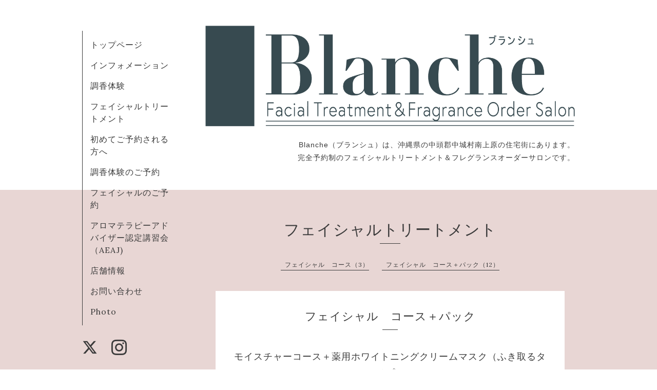

--- FILE ---
content_type: text/html; charset=utf-8
request_url: https://blanche-salon.com/menu/c1118332
body_size: 2902
content:
<!DOCTYPE html>
<html lang="ja">
<head>
  <!-- Organic: ver.202303270000 -->
  <meta charset="utf-8">
  <title>フェイシャルトリートメント &gt; フェイシャル　コース＋パック - Blanche（ブランシュ）</title>
  <meta name="viewport" content="width=device-width,initial-scale=1.0,minimum-scale=1.0">
  <meta name="description" content="フェイシャルトリートメント &gt; フェイシャル　コース＋パック | Blanche（ブランシュ）は、沖縄県の中頭郡中城村南上原の住宅街にあります。
完全予約制のフェイシャルトリートメント＆フレグランスオーダーサロンです。">
  <meta name="keywords" content="">
  <meta property="og:title" content="Blanche（ブランシュ）">
  <meta property="og:image" content="https://cdn.goope.jp/188451/221222170007xvav.png">
  <meta property="og:site_name" content="Blanche（ブランシュ）">
  
  <link rel="alternate" type="application/rss+xml" title="Blanche（ブランシュ） / RSS" href="/feed.rss">
  <link rel="stylesheet" href="https://fonts.googleapis.com/css?family=Lora">
  <link rel="stylesheet" href="/style.css?782308-1760969541">
  <link rel="stylesheet" href="/css/font-awesome/css/font-awesome.min.css">
  <link rel="stylesheet" href="/assets/slick/slick.css">
  <script src="/assets/jquery/jquery-3.5.1.min.js"></script>
  <script src="/assets/clipsquareimage/jquery.clipsquareimage.js"></script>
</head>

<body id="menu">

  <div id="container">

    <div id="button_navi">
      <div class="navi_trigger cd-primary-nav-trigger">
        <img class="menu_btn" src="/img/theme_organic/menu_btn.png">
        <img class="menu_close_btn" src="/img/theme_organic/menu_close_btn.png">
      </div>
    </div>
    <div class="navi mobile"></div>

    <!-- #header_area -->
    <div id="header_area">
      <!-- #header -->
      <div id="header">
        <h1>
          <a class="shop_sitename" href="https://blanche-salon.com"><img src='//cdn.goope.jp/188451/221222170007xvav.png' alt='Blanche（ブランシュ）' /></a>
        </h1>
        <p>
          Blanche（ブランシュ）は、沖縄県の中頭郡中城村南上原の住宅街にあります。<br />
完全予約制のフェイシャルトリートメント＆フレグランスオーダーサロンです。
        </p>
      </div>
      <!-- /#header -->

      <div id="navi_area">
        <div class="navi_wrap_pc">
          <ul class="navi_list">
            
            <li class="navi_top">
              <a href="/" >トップページ</a>
            </li>
            
            <li class="navi_info">
              <a href="/info" >インフォメーション</a>
            </li>
            
            <li class="navi_free free_455734">
              <a href="/free/tyoukoutaiken" >調香体験</a>
            </li>
            
            <li class="navi_menu active">
              <a href="/menu" >フェイシャルトリートメント</a>
            </li>
            
            <li class="navi_free free_420195">
              <a href="/free/goyoyakunomaeni" >初めてご予約される方へ</a>
            </li>
            
            <li class="navi_links links_61875">
              <a href="https://airrsv.net/blanche-fragrance/calendar" target="_blank">調香体験のご予約</a>
            </li>
            
            <li class="navi_links links_59435">
              <a href="https://airrsv.net/blanche/calendar" target="_blank">フェイシャルのご予約</a>
            </li>
            
            <li class="navi_free free_470080">
              <a href="/free/aromaterepi-sikakukouza" >アロマテラピーアドバイザー認定講習会（AEAJ)</a>
            </li>
            
            <li class="navi_about">
              <a href="/about" >店舗情報</a>
            </li>
            
            <li class="navi_contact">
              <a href="/contact" >お問い合わせ</a>
            </li>
            
            <li class="navi_photo">
              <a href="/photo" >Photo</a>
            </li>
            
          </ul>
          <ul class="social_list">
              <li>
                
                <a href="https://twitter.com/Blanche58834454" target="_blank">
                  <span class="icon-twitter"></span>
                </a>
                
              </li>
              <li>
                
              </li>
              <li>
                
                <a href="https://www.instagram.com/blanche.treatmentsalon/" target="_blank">
                  <span class="icon-instagram"></span>
                </a>
                
              </li>
          </ul>
        </div>
      </div>
      <!-- /#header_area -->

    </div>

    <!-- #content_area -->
    <div id="content_area">

      <!-- #content-->
      <div id="content">

        <!-- #main -->
        <div id="main">

        

        <!-- .contents_box -->
        <div class="contents_box">

          
          <h2>
            フェイシャルトリートメント
          </h2>
          <div class="title_underline"></div>
          

          
            
          
            
          
            
          
            <ul class="sub_navi">
<li><a href='/menu/c1103497'>フェイシャル　コース（3）</a></li>
<li><a href='/menu/c1118332' class='active'>フェイシャル　コース＋パック（12）</a></li>
</ul>

          
            
          
            
          
            
          
            
          
            
          
            
          
            
          

          

          
            
              <div class="contents_box_inner">
                <h3>フェイシャル　コース＋パック</h3>
                <div class="date_underline"></div>
                
                  <h4><span class="recommend"> </span><a href="/menu/951294">モイスチャーコース＋薬用ホワイトニングクリームマスク（ふき取るタイプ）</a></h4>
                  <div class="price">
                    2,750円
                  </div>
                  <div class="photo">
                    <img src='//cdn.goope.jp/188451/220706010526-62c46146e3880.jpg' alt='モイスチャーコース＋薬用ホワイトニングクリームマスク（ふき取るタイプ）'/>
                  </div>
                  <div class="textfield">
                    <p>モイスチャーコースにノエビアトゥブラン薬用ホワイトニングクリームマスクをプラス。</p>
<p>濃密でコクのあるマスクが吸い付くようにお肌に密着し、ダメージを集中的にケアします。</p>
                  </div>
                
                  <h4><span class="recommend"><img src='/img/icon/recommend.gif'/> </span><a href="/menu/951295">モイスチャーコース+フェイシャルパック（はがすタイプ）</a></h4>
                  <div class="price">
                    2,750円
                  </div>
                  <div class="photo">
                    <img src='//cdn.goope.jp/188451/220706010910-62c46226839ed.jpg' alt='モイスチャーコース+フェイシャルパック（はがすタイプ）'/>
                  </div>
                  <div class="textfield">
                    <p>モイスチャーコースにはがすタイプのパックをプラス。</p>
<p>古くなった角質や毛穴の奥の汚れを除去し、お肌をリフレッシュ。</p>
<p>パック後は潤いのあるすこやかな素肌に。</p>
                  </div>
                
                  <h4><span class="recommend"> </span><a href="/menu/951296">モイスチャーコース+フェイシャルシートマスク</a></h4>
                  <div class="price">
                    2,750円
                  </div>
                  <div class="photo">
                    <img src='//cdn.goope.jp/188451/220706011106-62c4629a7eba0.jpg' alt='モイスチャーコース+フェイシャルシートマスク'/>
                  </div>
                  <div class="textfield">
                    <p>モイスチャーコースにフェイシャルシートマスクをプラス。</p>
<p>乾燥で固まったお肌を、潤いでほぐし、みずみずしく。</p>
                  </div>
                
                  <h4><span class="recommend"> </span><a href="/menu/951297">モイスチャーコース＋ブランマスク</a></h4>
                  <div class="price">
                    2,750円
                  </div>
                  <div class="photo">
                    <img src='//cdn.goope.jp/188451/220706011250-62c463021a073.jpg' alt='モイスチャーコース＋ブランマスク'/>
                  </div>
                  <div class="textfield">
                    <p>モイスチャーコースにブランマスクをプラス。</p>
<p>濃密な泡でメラニンをオフします。</p>
                  </div>
                
                  <h4><span class="recommend"> </span><a href="/menu/951299">エイジングケアコース＋薬用ホワイトニングクリームマスク（ふき取るタイプ）</a></h4>
                  <div class="price">
                    3,850円
                  </div>
                  <div class="photo">
                    <img src='//cdn.goope.jp/188451/220706011507-62c4638bb265b.jpg' alt='エイジングケアコース＋薬用ホワイトニングクリームマスク（ふき取るタイプ）'/>
                  </div>
                  <div class="textfield">
                    <p>エイジングケアコースに薬用ホワイトニングクリームマスクをプラス。</p>
<p>濃密でコクのあるマスクが吸い付くようにお肌に密着し、ダメージを集中的にケアします。</p>
                  </div>
                
                  <h4><span class="recommend"> </span><a href="/menu/951300">エイジングケアコース+フェイシャルパック（はがすタイプ）</a></h4>
                  <div class="price">
                    3,850円
                  </div>
                  <div class="photo">
                    <img src='//cdn.goope.jp/188451/220706011736-62c4642054964.jpg' alt='エイジングケアコース+フェイシャルパック（はがすタイプ）'/>
                  </div>
                  <div class="textfield">
                    <p>エイジングケアコースにはがすタイプのフェイシャルパックをプラス。</p>
<p>古くなった角質や毛穴の奥の汚れを除去し、お肌をリフレッシュ。</p>
<p>パック後は潤いのあるすこやかな素肌に。</p>
                  </div>
                
                  <h4><span class="recommend"> </span><a href="/menu/951301">エイジングケアコース+フェイシャルシートマスク</a></h4>
                  <div class="price">
                    3,850円
                  </div>
                  <div class="photo">
                    <img src='//cdn.goope.jp/188451/220706011912-62c46480d9b7e.jpg' alt='エイジングケアコース+フェイシャルシートマスク'/>
                  </div>
                  <div class="textfield">
                    <p>エイジングケアコースにフェイシャルシートマスクをプラス。</p>
<p>乾燥で固まったお肌を、潤いでほぐし、みずみずしく。</p>
                  </div>
                
                  <h4><span class="recommend"> </span><a href="/menu/951302">エイジングケアコース＋ブランマスク</a></h4>
                  <div class="price">
                    3,850円
                  </div>
                  <div class="photo">
                    <img src='//cdn.goope.jp/188451/220706012029-62c464cda12ba.jpg' alt='エイジングケアコース＋ブランマスク'/>
                  </div>
                  <div class="textfield">
                    <p>エイジングケアコースにブランマスクをプラス。</p>
<p>濃密な炭酸泡でメラニンをオフします。</p>
                  </div>
                
                  <h4><span class="recommend"><img src='/img/icon/recommend.gif'/> </span><a href="/menu/1037263">ホワイトニングコース＋薬用ホワイトニングクリームマスク（ふき取るタイプ）</a></h4>
                  <div class="price">
                    2,750円
                  </div>
                  <div class="photo">
                    <img src='//cdn.goope.jp/188451/240329012832-66059ab065a89.jpg' alt='ホワイトニングコース＋薬用ホワイトニングクリームマスク（ふき取るタイプ）'/>
                  </div>
                  <div class="textfield">
                    <p>ホワイトニングコースに薬用ホワイトニングクリームマスクをプラス。</p>
<p>濃密でコクのあるマスクが吸い付くようにお肌に密着し、ダメージを集中的にケアします。</p>
                  </div>
                
                  <h4><span class="recommend"> </span><a href="/menu/1037264">ホワイトニングコース＋フェイシャルパック（はがすタイプ）</a></h4>
                  <div class="price">
                    2,750円
                  </div>
                  <div class="photo">
                    <img src='//cdn.goope.jp/188451/240329012750-66059a867de34.jpg' alt='ホワイトニングコース＋フェイシャルパック（はがすタイプ）'/>
                  </div>
                  <div class="textfield">
                    <p>ホワイトニングコースにはがすタイプのフェイシャルパックをプラス。</p>
<p>古くなった角質や毛穴の奥の汚れを除去し、お肌をリフレッシュ。</p>
<p>パック後は潤いのあるすこやかな素肌に。</p>
                  </div>
                
                  <h4><span class="recommend"> </span><a href="/menu/1037265">ホワイトニングコース＋フェイシャルシートマスク</a></h4>
                  <div class="price">
                    2,750円
                  </div>
                  <div class="photo">
                    <img src='//cdn.goope.jp/188451/240329012718-66059a66537d1.jpg' alt='ホワイトニングコース＋フェイシャルシートマスク'/>
                  </div>
                  <div class="textfield">
                    <p>ホワイトニングコースにフェイシャルシートマスクをプラス。</p>
<p>乾燥で固まったお肌を、潤いでほぐし、みずみずしく。</p>
                  </div>
                
                  <h4><span class="recommend"> </span><a href="/menu/1037266">ホワイトニングコース＋ブランマスク</a></h4>
                  <div class="price">
                    2,750円
                  </div>
                  <div class="photo">
                    <img src='//cdn.goope.jp/188451/240329012632-66059a385016e.jpg' alt='ホワイトニングコース＋ブランマスク'/>
                  </div>
                  <div class="textfield">
                    <p>ホワイトニングコースにブランマスクをプラス。</p>
<p>濃密な炭酸泡でメラニンをオフします。</p>
                  </div>
                
              </div>
            
          


          


          


          


          


          


          

          

          

            
            <div class="autopagerize_insert_before">
            </div>

            <div class="pager">
              <div class="inner">
                <div>
                   <a href="/menu/c1118332" class='chk'>1</a>
                </div>
              </div>
            </div>
            

            <ul class="info_footer_sub_navi">
              
              <li>
                
              </li>
              
              <li>
                
              </li>
              
              <li>
                
              </li>
              
              <li>
                <ul class="sub_navi">
<li><a href='/menu/c1103497'>フェイシャル　コース（3）</a></li>
<li><a href='/menu/c1118332' class='active'>フェイシャル　コース＋パック（12）</a></li>
</ul>

              </li>
              
              <li>
                
              </li>
              
              <li>
                
              </li>
              
              <li>
                
              </li>
              
              <li>
                
              </li>
              
              <li>
                
              </li>
              
              <li>
                
              </li>
              
              <li>
                
              </li>
              
            </ul>

          <div class="gadgets">
            <div class="inner">
            </div>
          </div>



          <div class="social">
            <div class="inner"></div>
          </div>

        </div>
        <!-- /.contents_box -->

        </div>
        <!-- /#main -->


      </div>
      <!-- /#content -->

    </div>
    <!-- #content_area -->


    <div id="footer">
      <div class="inner">
        <div class="social_icon_mobile"></div>
        
        <div>
          &copy;2026 <a href="https://blanche-salon.com">Blanche</a>. All Rights Reserved.
        </div>
      </div>
    </div>

  </div>
  <!-- /#container -->

  <script src="/assets/colorbox/jquery.colorbox-1.6.4.min.js"></script>
  <script src="/js/tooltip.js"></script>
  <script src="/assets/slick/slick.js"></script>
  <script src="/assets/lineup/jquery-lineup.min.js"></script>
  <script src="/assets/tile/tile.js"></script>
  <script src="/js/theme_organic/init.js?20170511"></script>
  <script src="/assets/mobilemenu/mobilemenu.js"></script>
</body>
</html>
